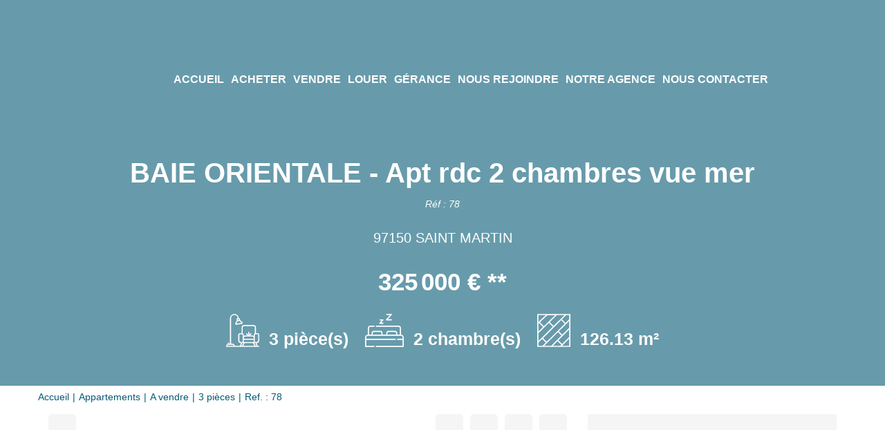

--- FILE ---
content_type: text/html; charset=UTF-8
request_url: https://www.sprimbarth.com/fiches/3-33-29_34385468/baie-orientale-apt-rdc-2-chambres-vue-mer.html
body_size: 2337
content:
<!DOCTYPE html>
<html lang="en">
<head>
    <meta charset="utf-8">
    <meta name="viewport" content="width=device-width, initial-scale=1">
    <title></title>
    <style>
        body {
            font-family: "Arial";
        }
    </style>
    <script type="text/javascript">
    window.awsWafCookieDomainList = [];
    window.gokuProps = {
"key":"AQIDAHjcYu/GjX+QlghicBgQ/7bFaQZ+m5FKCMDnO+vTbNg96AHQtJE9ZfTrSjQQnGhViFUOAAAAfjB8BgkqhkiG9w0BBwagbzBtAgEAMGgGCSqGSIb3DQEHATAeBglghkgBZQMEAS4wEQQMnjZscAnoLvNa83HgAgEQgDtLZJqf/mN/ZnozhHyxRu/IBFAgJ6bhS/kDWdUtWSfx2H0eThZqtw/HjaWCRjz/BX1BBfXx4ds3xQ/eYQ==",
          "iv":"CgAGZSOBOAAAApiF",
          "context":"eJMgLcaW8QPScVqEo0F+RyFTpvMsZEdOQXdnVOdJ7afEGPBsK5gsXwsEbQJl/pvlaQUOmalIyfxSfUVLw8vmRm+1yL6aZLju459mrWo0lIARfRnWdgRXKDvqPyskyO2iiBUtaM5eaGOO0vWDyQ6wwxO9m3MG1O6+21tAvVhRrGKR8u20C5hqn7RWn2DgoGcHTW2+0IWBrMV5ZhFuJI+qg7AMigIPOoGz2Gvbe/VIRZhluHUwmo+ZMuHqjaFw9FRI8icnXFg7umqT37hQ5AsGLT2/yPYgIP/TfLBZmqCRhP++GfQGoVMTlQjq83ZY5m14tBMoQZyvZL0wRrdbo7MiiWplPDLeoDKpYoOdkNUplLuedX4kObaiSvfFf5e2zr1IGg+/B5aZfG5xHOgi0InR76gTOg8NTG112JzrcwTVc3vILJ2na0D6ndmS6heT1ZZVEM6cLB+IWO+Q9tus+9pacKsl+wDn1BS2d+eChyksg/FWwHIY7Z61lj78x4v3uyNLzOcGebEErlwkAp/omcxTUKgJpAXXD2rPOrNAV5Rz1yeNuSfbkYWCWkNKCgS3FqRzdmeuE3wAzQhp6/qgmwA/ntDKW/JQiv2pjsrV5u4DOtTtKQ6qITJlxBqWsB+hpVczP9ZiVjWlU7lTj1nfKa6vagDP6SQEF1+e1e7vYZcu9+2Twf1rNnGgpDvJH7jEMIj8XRqh4zRw3DFZP46R+VdXT9vqPqloId2Bzo0vYs0e7WkVw/EFpd5brq/YMCF7N/4qz8lTq8zlWfHehFGBgG42DjxoYeiFgOo/i+kxnDMVyxg="
};
    </script>
    <script src="https://7813e45193b3.47e58bb0.eu-west-3.token.awswaf.com/7813e45193b3/28fa1170bc90/1cc501575660/challenge.js"></script>
</head>
<body>
    <div id="challenge-container"></div>
    <script type="text/javascript">
        AwsWafIntegration.saveReferrer();
        AwsWafIntegration.checkForceRefresh().then((forceRefresh) => {
            if (forceRefresh) {
                AwsWafIntegration.forceRefreshToken().then(() => {
                    window.location.reload(true);
                });
            } else {
                AwsWafIntegration.getToken().then(() => {
                    window.location.reload(true);
                });
            }
        });
    </script>
    <noscript>
        <h1>JavaScript is disabled</h1>
        In order to continue, we need to verify that you're not a robot.
        This requires JavaScript. Enable JavaScript and then reload the page.
    </noscript>
</body>
</html>